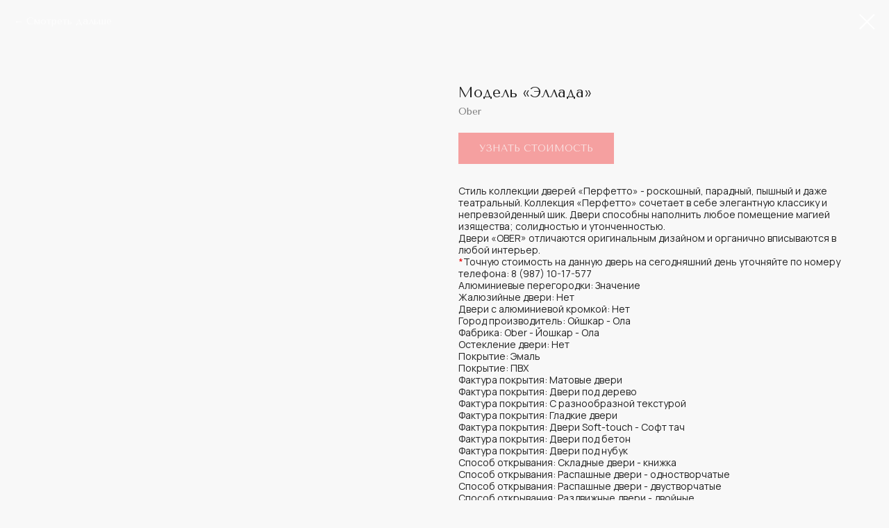

--- FILE ---
content_type: text/html; charset=UTF-8
request_url: https://dveri-okna-neftekamsk.ru/mezhkomnatnye-dveri/yasen-patina/tproduct/710472982-123357407081-model-ellada
body_size: 14575
content:
<!DOCTYPE html> <html lang="ru"> <head> <meta charset="utf-8" /> <meta http-equiv="Content-Type" content="text/html; charset=utf-8" /> <meta name="viewport" content="width=device-width, initial-scale=1.0" /> <!--metatextblock-->
<title>Модель «Эллада» - Ober</title>
<meta name="description" content="">
<meta name="keywords" content="">
<meta property="og:title" content="Модель «Эллада»" />
<meta property="og:description" content="" />
<meta property="og:type" content="website" />
<meta property="og:url" content="https://dveri-okna-neftekamsk.ru/mezhkomnatnye-dveri/yasen-patina/tproduct/710472982-123357407081-model-ellada" />
<meta property="og:image" content="https://static.tildacdn.com/tild6431-3236-4264-a361-316236396632/ellada-dg.jpg" />
<link rel="canonical" href="https://dveri-okna-neftekamsk.ru/mezhkomnatnye-dveri/yasen-patina/tproduct/710472982-123357407081-model-ellada" />
<!--/metatextblock--> <meta name="format-detection" content="telephone=no" /> <meta http-equiv="x-dns-prefetch-control" content="on"> <link rel="dns-prefetch" href="https://ws.tildacdn.com"> <link rel="dns-prefetch" href="https://static.tildacdn.com"> <link rel="shortcut icon" href="https://static.tildacdn.com/tild3231-3263-4762-a566-626634383231/favicon.ico" type="image/x-icon" /> <link rel="apple-touch-icon" href="https://static.tildacdn.com/tild3163-3638-4661-a436-663437613131/Frame_1.png"> <link rel="apple-touch-icon" sizes="76x76" href="https://static.tildacdn.com/tild3163-3638-4661-a436-663437613131/Frame_1.png"> <link rel="apple-touch-icon" sizes="152x152" href="https://static.tildacdn.com/tild3163-3638-4661-a436-663437613131/Frame_1.png"> <link rel="apple-touch-startup-image" href="https://static.tildacdn.com/tild3163-3638-4661-a436-663437613131/Frame_1.png"> <meta name="msapplication-TileColor" content="#000000"> <meta name="msapplication-TileImage" content="https://static.tildacdn.com/tild6137-3162-4761-a261-363036663466/Frame_1.png"> <!-- Assets --> <script src="https://neo.tildacdn.com/js/tilda-fallback-1.0.min.js" async charset="utf-8"></script> <link rel="stylesheet" href="https://static.tildacdn.com/css/tilda-grid-3.0.min.css" type="text/css" media="all" onerror="this.loaderr='y';"/> <link rel="stylesheet" href="https://static.tildacdn.com/ws/project3303561/tilda-blocks-page44259005.min.css?t=1737547454" type="text/css" media="all" onerror="this.loaderr='y';" /> <link rel="preconnect" href="https://fonts.gstatic.com"> <link href="https://fonts.googleapis.com/css2?family=Manrope:wght@300;400;500;600;700&subset=latin,cyrillic" rel="stylesheet"> <link rel="stylesheet" href="https://static.tildacdn.com/css/tilda-animation-2.0.min.css" type="text/css" media="all" onerror="this.loaderr='y';" /> <link rel="stylesheet" href="https://static.tildacdn.com/css/tilda-popup-1.1.min.css" type="text/css" media="print" onload="this.media='all';" onerror="this.loaderr='y';" /> <noscript><link rel="stylesheet" href="https://static.tildacdn.com/css/tilda-popup-1.1.min.css" type="text/css" media="all" /></noscript> <link rel="stylesheet" href="https://static.tildacdn.com/css/tilda-slds-1.4.min.css" type="text/css" media="print" onload="this.media='all';" onerror="this.loaderr='y';" /> <noscript><link rel="stylesheet" href="https://static.tildacdn.com/css/tilda-slds-1.4.min.css" type="text/css" media="all" /></noscript> <link rel="stylesheet" href="https://static.tildacdn.com/css/tilda-catalog-1.1.min.css" type="text/css" media="print" onload="this.media='all';" onerror="this.loaderr='y';" /> <noscript><link rel="stylesheet" href="https://static.tildacdn.com/css/tilda-catalog-1.1.min.css" type="text/css" media="all" /></noscript> <link rel="stylesheet" href="https://static.tildacdn.com/css/tilda-forms-1.0.min.css" type="text/css" media="all" onerror="this.loaderr='y';" /> <link rel="stylesheet" href="https://static.tildacdn.com/css/tilda-menusub-1.0.min.css" type="text/css" media="print" onload="this.media='all';" onerror="this.loaderr='y';" /> <noscript><link rel="stylesheet" href="https://static.tildacdn.com/css/tilda-menusub-1.0.min.css" type="text/css" media="all" /></noscript> <link rel="stylesheet" href="https://static.tildacdn.com/css/tilda-cart-1.0.min.css" type="text/css" media="all" onerror="this.loaderr='y';" /> <link rel="stylesheet" href="https://fonts.googleapis.com/css2?family=Noto+Sans:wght@400;700&family=Tenor+Sans&display=swap" type="text/css" /> <script nomodule src="https://static.tildacdn.com/js/tilda-polyfill-1.0.min.js" charset="utf-8"></script> <script type="text/javascript">function t_onReady(func) {if(document.readyState!='loading') {func();} else {document.addEventListener('DOMContentLoaded',func);}}
function t_onFuncLoad(funcName,okFunc,time) {if(typeof window[funcName]==='function') {okFunc();} else {setTimeout(function() {t_onFuncLoad(funcName,okFunc,time);},(time||100));}}function t_throttle(fn,threshhold,scope) {return function() {fn.apply(scope||this,arguments);};}function t396_initialScale(t){t=document.getElementById("rec"+t);if(t){t=t.querySelector(".t396__artboard");if(t){var e,r=document.documentElement.clientWidth,a=[];if(i=t.getAttribute("data-artboard-screens"))for(var i=i.split(","),l=0;l<i.length;l++)a[l]=parseInt(i[l],10);else a=[320,480,640,960,1200];for(l=0;l<a.length;l++){var n=a[l];n<=r&&(e=n)}var o="edit"===window.allrecords.getAttribute("data-tilda-mode"),d="center"===t396_getFieldValue(t,"valign",e,a),c="grid"===t396_getFieldValue(t,"upscale",e,a),s=t396_getFieldValue(t,"height_vh",e,a),u=t396_getFieldValue(t,"height",e,a),g=!!window.opr&&!!window.opr.addons||!!window.opera||-1!==navigator.userAgent.indexOf(" OPR/");if(!o&&d&&!c&&!s&&u&&!g){for(var _=parseFloat((r/e).toFixed(3)),f=[t,t.querySelector(".t396__carrier"),t.querySelector(".t396__filter")],l=0;l<f.length;l++)f[l].style.height=Math.floor(parseInt(u,10)*_)+"px";t396_scaleInitial__getElementsToScale(t).forEach(function(t){t.style.zoom=_})}}}}function t396_scaleInitial__getElementsToScale(t){return t?Array.prototype.slice.call(t.children).filter(function(t){return t&&(t.classList.contains("t396__elem")||t.classList.contains("t396__group"))}):[]}function t396_getFieldValue(t,e,r,a){var i=a[a.length-1],l=r===i?t.getAttribute("data-artboard-"+e):t.getAttribute("data-artboard-"+e+"-res-"+r);if(!l)for(var n=0;n<a.length;n++){var o=a[n];if(!(o<=r)&&(l=o===i?t.getAttribute("data-artboard-"+e):t.getAttribute("data-artboard-"+e+"-res-"+o)))break}return l}</script> <script src="https://static.tildacdn.com/js/jquery-1.10.2.min.js" charset="utf-8" onerror="this.loaderr='y';"></script> <script src="https://static.tildacdn.com/js/tilda-scripts-3.0.min.js" charset="utf-8" defer onerror="this.loaderr='y';"></script> <script src="https://static.tildacdn.com/ws/project3303561/tilda-blocks-page44259005.min.js?t=1737547454" charset="utf-8" onerror="this.loaderr='y';"></script> <script src="https://static.tildacdn.com/js/tilda-lazyload-1.0.min.js" charset="utf-8" async onerror="this.loaderr='y';"></script> <script src="https://static.tildacdn.com/js/tilda-animation-2.0.min.js" charset="utf-8" async onerror="this.loaderr='y';"></script> <script src="https://static.tildacdn.com/js/tilda-zero-1.1.min.js" charset="utf-8" async onerror="this.loaderr='y';"></script> <script src="https://static.tildacdn.com/js/hammer.min.js" charset="utf-8" async onerror="this.loaderr='y';"></script> <script src="https://static.tildacdn.com/js/tilda-slds-1.4.min.js" charset="utf-8" async onerror="this.loaderr='y';"></script> <script src="https://static.tildacdn.com/js/tilda-products-1.0.min.js" charset="utf-8" async onerror="this.loaderr='y';"></script> <script src="https://static.tildacdn.com/js/tilda-catalog-1.1.min.js" charset="utf-8" async onerror="this.loaderr='y';"></script> <script src="https://static.tildacdn.com/js/tilda-menusub-1.0.min.js" charset="utf-8" async onerror="this.loaderr='y';"></script> <script src="https://static.tildacdn.com/js/tilda-menu-1.0.min.js" charset="utf-8" async onerror="this.loaderr='y';"></script> <script src="https://static.tildacdn.com/js/tilda-popup-1.0.min.js" charset="utf-8" async onerror="this.loaderr='y';"></script> <script src="https://static.tildacdn.com/js/tilda-forms-1.0.min.js" charset="utf-8" async onerror="this.loaderr='y';"></script> <script src="https://static.tildacdn.com/js/tilda-cart-1.0.min.js" charset="utf-8" async onerror="this.loaderr='y';"></script> <script src="https://static.tildacdn.com/js/tilda-widget-positions-1.0.min.js" charset="utf-8" async onerror="this.loaderr='y';"></script> <script src="https://static.tildacdn.com/js/tilda-zero-forms-1.0.min.js" charset="utf-8" async onerror="this.loaderr='y';"></script> <script src="https://static.tildacdn.com/js/tilda-animation-sbs-1.0.min.js" charset="utf-8" async onerror="this.loaderr='y';"></script> <script src="https://static.tildacdn.com/js/tilda-zero-scale-1.0.min.js" charset="utf-8" async onerror="this.loaderr='y';"></script> <script src="https://static.tildacdn.com/js/tilda-skiplink-1.0.min.js" charset="utf-8" async onerror="this.loaderr='y';"></script> <script src="https://static.tildacdn.com/js/tilda-events-1.0.min.js" charset="utf-8" async onerror="this.loaderr='y';"></script> <!-- nominify begin --><script src="//cdn.callibri.ru/callibri.js" type="text/javascript" charset="utf-8" defer></script> <script>
var metricsFn = function () {
	console.log(ActiveScore.timer);
	console.log(ActiveScore.need);
	var c1 = this.getCookie(this.cookieName);
	console.log(c1);
	if (ActiveScore.timer >= ActiveScore.need) {
		console.log("событие отправилось");
		/* Тут перечислять все что нужно будет вызвать по достижению цели */
		ym(88110594,'reachGoal','60_sec');
		/* Тут перечислять все что нужно будет вызвать по достижению цели */
	}
};

var ActiveScore = {
	/* Настройки которые надо менять */
	need: 60, // секунды
	checkTime: 10, // секунды. период проверки
	loop: false, // Повторять набор?
	/* Настройки которые надо менять */

	cookieName: "60sec_ap",
	sendFn: null,
	parts: 0,
	active_parts: 0,
	timer: 0,
	events: [
		"touchmove",
		"blur",
		"focus",
		"focusin",
		"focusout",
		"load",
		"resize",
		"scroll",
		"unload",
		"click",
		"dblclick",
		"mousedown",
		"mouseup",
		"mousemove",
		"mouseover",
		"mouseout",
		"mouseenter",
		"mouseleave",
		"change",
		"select",
		"submit",
		"keydown",
		"keypress",
		"keyup",
		"error",
	],

	setEvents: function () {
		for (var index = 0; index < this.events.length; index++) {
			var eName = this.events[index];
			window.addEventListener(eName, function (e) {
				if (e.isTrusted && ActiveScore.period.events == false) {
					ActiveScore.period.events = true;
				}
			});
		}
	},

	period: {
		start: 0,
		end: 0,
		events: false,
	},

	init: function (fn) {
		this.calcParts();
		this.setEvents();
		if (this.checkCookie()) {
			this.sendFn = fn;
			this.start();
		}
	},

	calcParts: function () {
		this.parts = Math.ceil(this.need / this.checkTime);
	},

	setPeriod: function () {
		this.period.start = this.microtime();
		this.period.end = this.period.start + this.checkTime;
		this.period.events = false;
	},

	microtime: function () {
		var now = new Date().getTime() / 1000;
		var s = parseInt(now);
		return s;
	},

	start: function () {
		this.setPeriod();
		this.runPeriod();
	},

	timeoutId: null,

	checkPeriod: function () {
		if (this.period.events == true) {
			this.active_parts = this.active_parts + 1;
			// console.log('В этой секции были действия');
		} else {
			// console.log('В этой секции НЕБЫЛО действия');
		}
		this.timer = this.active_parts * this.checkTime;
		console.log(
			this.active_parts + " / " + this.parts + " [" + this.timer + "]"
		);

		if (this.checkSecs()) {
		} else {
			this.start();
		}
		this.setCookie(this.cookieName, this.active_parts);
	},

	checkSecs: function () {
		if (this.timer >= this.need) {
			this.send();
			if (this.loop == true) {
				this.timer = 0;
				this.active_parts = 0;
				return false;
			} else {
				// console.log('Завершили проверку активности');
				return true;
			}
		}
		return false;
	},

	timeoutFn: function () {
		ActiveScore.checkPeriod();
	},

	runPeriod: function () {
		this.timeoutId = setTimeout(this.timeoutFn, this.checkTime * 1000);
	},

	send: function () {
		this.setCookie(this.cookieName, this.active_parts * this.active_parts);
		this.sendFn();
	},

	checkCookie: function () {
		var c = this.getCookie(this.cookieName);

		if (c == null) {
			return true;
		} else {
			c = parseInt(c);
			if (c >= this.parts) {
				// console.log('Скрипт даже не запустился...');
				if (this.loop == true) {
					return true;
				}
				return false;
			} else {
				this.active_parts = c;
				return true;
			}
		}
	},

	setCookie: function (name, value, days) {
		var expires = "";
		if (days) {
			var date = new Date();
			date.setTime(date.getTime() + days * 24 * 60 * 60 * 1000);
			expires = "; expires=" + date.toUTCString();
		}
		document.cookie = name + "=" + (value || "") + expires + "; path=/";
	},
	getCookie: function (name) {
		var nameEQ = name + "=";
		var ca = document.cookie.split(";");
		for (var i = 0; i < ca.length; i++) {
			var c = ca[i];
			while (c.charAt(0) == " ") c = c.substring(1, c.length);
			if (c.indexOf(nameEQ) == 0) return c.substring(nameEQ.length, c.length);
		}
		return null;
	},
	eraseCookie: function (name) {
		document.cookie =
			name + "=; Path=/; Expires=Thu, 01 Jan 1970 00:00:01 GMT;";
	},
};

ActiveScore.init(metricsFn);
</script> <!-- nominify end --><script type="text/javascript">window.dataLayer=window.dataLayer||[];</script> <script type="text/javascript">(function() {if((/bot|google|yandex|baidu|bing|msn|duckduckbot|teoma|slurp|crawler|spider|robot|crawling|facebook/i.test(navigator.userAgent))===false&&typeof(sessionStorage)!='undefined'&&sessionStorage.getItem('visited')!=='y'&&document.visibilityState){var style=document.createElement('style');style.type='text/css';style.innerHTML='@media screen and (min-width: 980px) {.t-records {opacity: 0;}.t-records_animated {-webkit-transition: opacity ease-in-out .2s;-moz-transition: opacity ease-in-out .2s;-o-transition: opacity ease-in-out .2s;transition: opacity ease-in-out .2s;}.t-records.t-records_visible {opacity: 1;}}';document.getElementsByTagName('head')[0].appendChild(style);function t_setvisRecs(){var alr=document.querySelectorAll('.t-records');Array.prototype.forEach.call(alr,function(el) {el.classList.add("t-records_animated");});setTimeout(function() {Array.prototype.forEach.call(alr,function(el) {el.classList.add("t-records_visible");});sessionStorage.setItem("visited","y");},400);}
document.addEventListener('DOMContentLoaded',t_setvisRecs);}})();</script></head> <body class="t-body" style="margin:0;"> <!--allrecords--> <div id="allrecords" class="t-records" data-product-page="y" data-hook="blocks-collection-content-node" data-tilda-project-id="3303561" data-tilda-page-id="44259005" data-tilda-page-alias="mezhkomnatnye-dveri/yasen-patina" data-tilda-formskey="a82e95adf8590c7c324ee637a14644b9" data-tilda-lazy="yes" data-tilda-project-lang="RU" data-tilda-root-zone="com" data-tilda-project-headcode="yes" data-tilda-ts="y">
<!-- PRODUCT START -->

                
                        
                    
        
        

<div id="rec710472982" class="r t-rec" style="background-color:#f8f8f8;" data-bg-color="#f8f8f8">
    <div class="t-store t-store__prod-snippet__container">

        
                <div class="t-store__prod-popup__close-txt-wr" style="position:absolute;">
            <a href="https://dveri-okna-neftekamsk.ru/mezhkomnatnye-dveri/yasen-patina" class="js-store-close-text t-store__prod-popup__close-txt t-descr t-descr_xxs" style="color:#ffffff;">
                Смотреть дальше
            </a>
        </div>
        
        <a href="https://dveri-okna-neftekamsk.ru/mezhkomnatnye-dveri/yasen-patina" class="t-popup__close" style="position:absolute; background-color:#f8f8f8">
            <div class="t-popup__close-wrapper">
                <svg class="t-popup__close-icon t-popup__close-icon_arrow" width="26px" height="26px" viewBox="0 0 26 26" version="1.1" xmlns="http://www.w3.org/2000/svg" xmlns:xlink="http://www.w3.org/1999/xlink"><path d="M10.4142136,5 L11.8284271,6.41421356 L5.829,12.414 L23.4142136,12.4142136 L23.4142136,14.4142136 L5.829,14.414 L11.8284271,20.4142136 L10.4142136,21.8284271 L2,13.4142136 L10.4142136,5 Z" fill="#ffffff"></path></svg>
                <svg class="t-popup__close-icon t-popup__close-icon_cross" width="23px" height="23px" viewBox="0 0 23 23" version="1.1" xmlns="http://www.w3.org/2000/svg" xmlns:xlink="http://www.w3.org/1999/xlink"><g stroke="none" stroke-width="1" fill="#ffffff" fill-rule="evenodd"><rect transform="translate(11.313708, 11.313708) rotate(-45.000000) translate(-11.313708, -11.313708) " x="10.3137085" y="-3.6862915" width="2" height="30"></rect><rect transform="translate(11.313708, 11.313708) rotate(-315.000000) translate(-11.313708, -11.313708) " x="10.3137085" y="-3.6862915" width="2" height="30"></rect></g></svg>
            </div>
        </a>
        
        <div class="js-store-product js-product t-store__product-snippet" data-product-lid="123357407081" data-product-uid="123357407081" itemscope itemtype="http://schema.org/Product">
            <meta itemprop="productID" content="123357407081" />

            <div class="t-container">
                <div>
                    <meta itemprop="image" content="https://static.tildacdn.com/tild6431-3236-4264-a361-316236396632/ellada-dg.jpg" />
                    <div class="t-store__prod-popup__slider js-store-prod-slider t-store__prod-popup__col-left t-col t-col_6" data-hover-zoom="yes">
                        <div class="js-product-img" style="width:100%;padding-bottom:75%;background-size:cover;opacity:0;">
                        </div>
                    </div>
                    <div class="t-store__prod-popup__info t-align_left t-store__prod-popup__col-right t-col t-col_6">

                        <div class="t-store__prod-popup__title-wrapper">
                            <h1 class="js-store-prod-name js-product-name t-store__prod-popup__name t-name t-name_xl" itemprop="name" style="color:#222222;font-size:21px;line-height:1.25;font-weight:400;font-family:Tenor Sans;">Модель «Эллада»</h1>
                            <div class="t-store__prod-popup__brand t-descr t-descr_xxs" itemprop="brand" itemscope itemtype="https://schema.org/Brand">
                                <span itemprop="name" class="js-product-brand">Ober</span>                            </div>
                            <div class="t-store__prod-popup__sku t-descr t-descr_xxs">
                                <span class="js-store-prod-sku js-product-sku" translate="no" >
                                    
                                </span>
                            </div>
                        </div>

                                                                        <div itemprop="offers" itemscope itemtype="http://schema.org/Offer" style="display:none;">
                            <meta itemprop="serialNumber" content="123357407081" />
                                                        <meta itemprop="price" content="0" />
                            <meta itemprop="priceCurrency" content="RUB" />
                                                        <link itemprop="availability" href="http://schema.org/InStock">
                                                    </div>
                        
                                                
                        <div class="js-store-price-wrapper t-store__prod-popup__price-wrapper">
                            <div class="js-store-prod-price t-store__prod-popup__price t-store__prod-popup__price-item t-name t-name_md" style="color:#f34949;font-weight:400;display:none;">
                                                                <div class="js-product-price js-store-prod-price-val t-store__prod-popup__price-value" data-product-price-def="" data-product-price-def-str=""></div><div class="t-store__prod-popup__price-currency" translate="no">₽</div>
                                                            </div>
                            <div class="js-store-prod-price-old t-store__prod-popup__price_old t-store__prod-popup__price-item t-name t-name_md" style="color:#ffd9d9;font-weight:400;display:none;">
                                                                <div class="js-store-prod-price-old-val t-store__prod-popup__price-value"></div><div class="t-store__prod-popup__price-currency" translate="no">₽</div>
                                                            </div>
                        </div>

                        <div class="js-product-controls-wrapper">
                        </div>

                        <div class="t-store__prod-popup__links-wrapper">
                                                    </div>

                                                <div class="t-store__prod-popup__btn-wrapper"   tt="Узнать стоимость">
                                                        <a href="#order" class="t-store__prod-popup__btn t-store__prod-popup__btn_disabled t-btn t-btn_sm" style="color:#ffffff;background-color:#f34949;font-family:Tenor Sans;font-weight:400;text-transform:uppercase;">
                                <table style="width:100%; height:100%;">
                                    <tbody>
                                        <tr>
                                            <td class="js-store-prod-popup-buy-btn-txt">Узнать стоимость</td>
                                        </tr>
                                    </tbody>
                                </table>
                            </a>
                                                    </div>
                        
                        <div class="js-store-prod-text t-store__prod-popup__text t-descr t-descr_xxs" style="color:#222222;line-height:1.25;font-weight:400;font-family:Manrope;">
                                                    <div class="js-store-prod-all-text" itemprop="description">
                                Стиль коллекции дверей «Перфетто» - роскошный, парадный, пышный и даже театральный. Коллекция «Перфетто» сочетает в себе элегантную классику и непревзойденный шик. Двери способны наполнить любое помещение магией изящества; солидностью и утонченностью.<br />Двери «OBER» отличаются оригинальным дизайном и органично вписываются в любой интерьер.<br /><span style="color: rgb(230, 0, 0);">*</span>Точную стоимость на данную дверь на сегодняшний день уточняйте по номеру телефона: 8 (987) 10-17-577                            </div>
                                                                            <div class="js-store-prod-all-charcs">
                                                                                                                        <p class="js-store-prod-charcs">Алюминиевые перегородки: Значение</p>
                                                                                                                            <p class="js-store-prod-charcs">Жалюзийные двери: Нет</p>
                                                                                                                            <p class="js-store-prod-charcs">Двери с алюминиевой кромкой: Нет</p>
                                                                                                                            <p class="js-store-prod-charcs">Город производитель: Ойшкар - Ола</p>
                                                                                                                            <p class="js-store-prod-charcs">Фабрика: Ober - Йошкар - Ола</p>
                                                                                                                            <p class="js-store-prod-charcs">Остекление двери: Нет</p>
                                                                                                                            <p class="js-store-prod-charcs">Покрытие: Эмаль</p>
                                                                                                                            <p class="js-store-prod-charcs">Покрытие: ПВХ</p>
                                                                                                                            <p class="js-store-prod-charcs">Фактура покрытия: Матовые двери</p>
                                                                                                                            <p class="js-store-prod-charcs">Фактура покрытия: Двери под дерево</p>
                                                                                                                            <p class="js-store-prod-charcs">Фактура покрытия: С разнообразной текстурой</p>
                                                                                                                            <p class="js-store-prod-charcs">Фактура покрытия: Гладкие двери</p>
                                                                                                                            <p class="js-store-prod-charcs">Фактура покрытия: Двери Soft-touch - Софт тач</p>
                                                                                                                            <p class="js-store-prod-charcs">Фактура покрытия: Двери под бетон</p>
                                                                                                                            <p class="js-store-prod-charcs">Фактура покрытия: Двери под нубук</p>
                                                                                                                            <p class="js-store-prod-charcs">Способ открывания: Складные двери - книжка</p>
                                                                                                                            <p class="js-store-prod-charcs">Способ открывания: Распашные двери - одностворчатые</p>
                                                                                                                            <p class="js-store-prod-charcs">Способ открывания: Распашные двери - двустворчатые</p>
                                                                                                                            <p class="js-store-prod-charcs">Способ открывания: Раздвижные двери - двойные</p>
                                                                                                                            <p class="js-store-prod-charcs">Способ открывания: Раздвижные двери - купе</p>
                                                                                                                            <p class="js-store-prod-charcs">Способ открывания: Встроенные двери</p>
                                                                                                                            <p class="js-store-prod-charcs">Сегмент рынка: Средний сегмент</p>
                                                                                                                            <p class="js-store-prod-charcs">Сегмент рынка: Премиум сегмент</p>
                                                                                                                            <p class="js-store-prod-charcs">Цвет: Более 100 цветов по каталогу</p>
                                                                                                                            <p class="js-store-prod-charcs">Внутренне заполнение: Массив, мдф</p>
                                                                                                                            <p class="js-store-prod-charcs">Конструкция двери: Щитовые двери</p>
                                                                                                                            <p class="js-store-prod-charcs">Скрытые двери (Невидимка, инвизибл): Нет</p>
                                                                                                                                                                            </div>
                                                </div>

                    </div>
                </div>

                            </div>
        </div>
                <div class="js-store-error-msg t-store__error-msg-cont"></div>
        <div itemscope itemtype="http://schema.org/ImageGallery" style="display:none;">
                                                                            </div>

    </div>

                        
                        
    
    <style>
        /* body bg color */
        
        .t-body {
            background-color:#f8f8f8;
        }
        

        /* body bg color end */
        /* Slider stiles */
        .t-slds__bullet_active .t-slds__bullet_body {
            background-color: #f34949 !important;
        }

        .t-slds__bullet:hover .t-slds__bullet_body {
            background-color: #f34949 !important;
        }
        /* Slider stiles end */
    </style>
    

            
        
    <style>
        

        

        
    </style>
    
    
        
    <style>
        
    </style>
    
    
        
    <style>
        
    </style>
    
    
        
        <style>
    
                                    
        </style>
    
    
    <div class="js-store-tpl-slider-arrows" style="display: none;">
                


<div class="t-slds__arrow_wrapper t-slds__arrow_wrapper-left" data-slide-direction="left">
  <div class="t-slds__arrow t-slds__arrow-left t-slds__arrow-withbg" style="width: 40px; height: 40px;border: 3px solid #ffffff;background-color: rgba(243,73,73,1);">
    <div class="t-slds__arrow_body t-slds__arrow_body-left" style="width: 11px;">
      <svg style="display: block" viewBox="0 0 11.9 19" xmlns="http://www.w3.org/2000/svg" xmlns:xlink="http://www.w3.org/1999/xlink">
                <desc>Left</desc>
        <polyline
        fill="none"
        stroke="#ffffff"
        stroke-linejoin="butt"
        stroke-linecap="butt"
        stroke-width="3"
        points="1.5,1.5 9.5,9.5 1.5,17.5"
        />
      </svg>
    </div>
  </div>
</div>
<div class="t-slds__arrow_wrapper t-slds__arrow_wrapper-right" data-slide-direction="right">
  <div class="t-slds__arrow t-slds__arrow-right t-slds__arrow-withbg" style="width: 40px; height: 40px;border: 3px solid #ffffff;background-color: rgba(243,73,73,1);">
    <div class="t-slds__arrow_body t-slds__arrow_body-right" style="width: 11px;">
      <svg style="display: block" viewBox="0 0 11.9 19" xmlns="http://www.w3.org/2000/svg" xmlns:xlink="http://www.w3.org/1999/xlink">
        <desc>Right</desc>
        <polyline
        fill="none"
        stroke="#ffffff"
        stroke-linejoin="butt"
        stroke-linecap="butt"
        stroke-width="3"
        points="1.5,1.5 9.5,9.5 1.5,17.5"
        />
      </svg>
    </div>
  </div>
</div>    </div>

    
    <script>
        t_onReady(function() {
            var tildacopyEl = document.getElementById('tildacopy');
            if (tildacopyEl) tildacopyEl.style.display = 'none';

            var recid = '710472982';
            var options = {};
            var product = {"uid":123357407081,"rootpartid":3859120,"title":"Модель «Эллада»","brand":"Ober","text":"Стиль коллекции дверей «Перфетто» - роскошный, парадный, пышный и даже театральный. Коллекция «Перфетто» сочетает в себе элегантную классику и непревзойденный шик. Двери способны наполнить любое помещение магией изящества; солидностью и утонченностью.<br \/>Двери «OBER» отличаются оригинальным дизайном и органично вписываются в любой интерьер.<br \/><span style=\"color: rgb(230, 0, 0);\">*<\/span>Точную стоимость на данную дверь на сегодняшний день уточняйте по номеру телефона: 8 (987) 10-17-577","gallery":[{"img":"https:\/\/static.tildacdn.com\/tild6431-3236-4264-a361-316236396632\/ellada-dg.jpg"},{"img":"https:\/\/static.tildacdn.com\/tild3533-6338-4662-a663-656533393937\/ellada-do.jpg"}],"sort":1020341,"portion":0,"newsort":0,"json_chars":"[{\"title\": \"Алюминиевые перегородки\", \"value\": \"Значение\"}, {\"title\": \"Жалюзийные двери\", \"value\": \"Нет\"}, {\"title\": \"Двери с алюминиевой кромкой\", \"value\": \"Нет\"}, {\"title\": \"Город производитель\", \"value\": \"Ойшкар - Ола\"}, {\"title\": \"Фабрика\", \"value\": \"Ober - Йошкар - Ола\"}, {\"title\": \"Остекление двери\", \"value\": \"Нет\"}, {\"title\": \"Покрытие\", \"value\": \"Эмаль\"}, {\"title\": \"Покрытие\", \"value\": \"ПВХ\"}, {\"title\": \"Фактура покрытия\", \"value\": \"Матовые двери\"}, {\"title\": \"Фактура покрытия\", \"value\": \"Двери под дерево\"}, {\"title\": \"Фактура покрытия\", \"value\": \"С разнообразной текстурой\"}, {\"title\": \"Фактура покрытия\", \"value\": \"Гладкие двери\"}, {\"title\": \"Фактура покрытия\", \"value\": \"Двери Soft-touch - Софт тач\"}, {\"title\": \"Фактура покрытия\", \"value\": \"Двери под бетон\"}, {\"title\": \"Фактура покрытия\", \"value\": \"Двери под нубук\"}, {\"title\": \"Способ открывания\", \"value\": \"Складные двери - книжка\"}, {\"title\": \"Способ открывания\", \"value\": \"Распашные двери - одностворчатые\"}, {\"title\": \"Способ открывания\", \"value\": \"Распашные двери - двустворчатые\"}, {\"title\": \"Способ открывания\", \"value\": \"Раздвижные двери - двойные\"}, {\"title\": \"Способ открывания\", \"value\": \"Раздвижные двери - купе\"}, {\"title\": \"Способ открывания\", \"value\": \"Встроенные двери\"}, {\"title\": \"Сегмент рынка\", \"value\": \"Средний сегмент\"}, {\"title\": \"Сегмент рынка\", \"value\": \"Премиум сегмент\"}, {\"title\": \"Цвет\", \"value\": \"Более 100 цветов по каталогу\"}, {\"title\": \"Внутренне заполнение\", \"value\": \"Массив, мдф\"}, {\"title\": \"Конструкция двери\", \"value\": \"Щитовые двери\"}, {\"title\": \"Скрытые двери (Невидимка, инвизибл)\", \"value\": \"Нет\"}]","externalid":"22OmZUdFV6phrPclSlaG","pack_label":"lwh","pack_x":0,"pack_y":0,"pack_z":0,"pack_m":0,"serverid":"master","servertime":"1737542798.1862","price":"","parentuid":"","editions":[{"uid":123357407081,"price":"","priceold":"","sku":"","quantity":"","img":"https:\/\/static.tildacdn.com\/tild6431-3236-4264-a361-316236396632\/ellada-dg.jpg"}],"characteristics":[{"title":"Алюминиевые перегородки","value":"Значение"},{"title":"Жалюзийные двери","value":"Нет"},{"title":"Двери с алюминиевой кромкой","value":"Нет"},{"title":"Город производитель","value":"Ойшкар - Ола"},{"title":"Фабрика","value":"Ober - Йошкар - Ола"},{"title":"Остекление двери","value":"Нет"},{"title":"Покрытие","value":"Эмаль"},{"title":"Покрытие","value":"ПВХ"},{"title":"Фактура покрытия","value":"Матовые двери"},{"title":"Фактура покрытия","value":"Двери под дерево"},{"title":"Фактура покрытия","value":"С разнообразной текстурой"},{"title":"Фактура покрытия","value":"Гладкие двери"},{"title":"Фактура покрытия","value":"Двери Soft-touch - Софт тач"},{"title":"Фактура покрытия","value":"Двери под бетон"},{"title":"Фактура покрытия","value":"Двери под нубук"},{"title":"Способ открывания","value":"Складные двери - книжка"},{"title":"Способ открывания","value":"Распашные двери - одностворчатые"},{"title":"Способ открывания","value":"Распашные двери - двустворчатые"},{"title":"Способ открывания","value":"Раздвижные двери - двойные"},{"title":"Способ открывания","value":"Раздвижные двери - купе"},{"title":"Способ открывания","value":"Встроенные двери"},{"title":"Сегмент рынка","value":"Средний сегмент"},{"title":"Сегмент рынка","value":"Премиум сегмент"},{"title":"Цвет","value":"Более 100 цветов по каталогу"},{"title":"Внутренне заполнение","value":"Массив, мдф"},{"title":"Конструкция двери","value":"Щитовые двери"},{"title":"Скрытые двери (Невидимка, инвизибл)","value":"Нет"}],"properties":[],"partuids":[644635204231,635005699661,398465244311,403287066151,222754557061,451944022941,577359131601,818527507761,353987441581,141988667301,702571217891,131136833961,212723503461,395581390211,681644717631,834605894031,103448749591,303293469841,828759985011,481574983671,270960666981,101012841071,617847589441,659692496121,191653689461,572599726401,273507719381,253130688161,110213654841,781509444251,649575813051,109108017101,454000838231,590091419901,199013922821,177450539301,700694206161,645661077031,720148297251,533015453971,435462695551,732895953921,409942692841,233552047241,395664365661,778280781321,115136549491,288872781231,617238092461,811347248741],"url":"https:\/\/dveri-okna-neftekamsk.ru\/mezhkomnatnye-dveri\/yasen-patina\/tproduct\/710472982-123357407081-model-ellada"};

            // draw slider or show image for SEO
            if (window.isSearchBot) {
                var imgEl = document.querySelector('.js-product-img');
                if (imgEl) imgEl.style.opacity = '1';
            } else {
                
                var prodcard_optsObj = {
    hasWrap: false,
    txtPad: '',
    bgColor: '#ffffff',
    borderRadius: '',
    shadowSize: '0px',
    shadowOpacity: '',
    shadowSizeHover: '',
    shadowOpacityHover: '',
    shadowShiftyHover: '',
    btnTitle1: 'Подробнее',
    btnLink1: 'popup',
    btnTitle2: '',
    btnLink2: 'popup',
    showOpts: false};

var price_optsObj = {
    color: '#f34949',
    colorOld: '#ffd9d9',
    fontSize: '21px',
    fontWeight: '400'
};

var popup_optsObj = {
    columns: '6',
    columns2: '6',
    isVertical: '',
    align: 'left',
    btnTitle: 'Узнать стоимость',
    closeText: 'Смотреть дальше',
    iconColor: '#ffffff',
    containerBgColor: '#f8f8f8',
    overlayBgColorRgba: 'rgba(0,0,0,0.60)',
    popupStat: '',
    popupContainer: '',
    fixedButton: false,
    mobileGalleryStyle: ''
};

var slider_optsObj = {
    anim_speed: 'slow',
    arrowColor: '#ffffff',
    videoPlayerIconColor: '',
    cycle: 'on',
    controls: 'arrowsthumbs',
    bgcolor: '#f8f8f8'
};

var slider_dotsOptsObj = {
    size: '4px',
    bgcolor: '#d7d7d7',
    bordersize: '',
    bgcoloractive: '#f34949'
};

var slider_slidesOptsObj = {
    zoomable: false,
    bgsize: 'contain',
    ratio: '1'
};

var typography_optsObj = {
    descrColor: '#222222',
    titleColor: '#222222'
};

var default_sortObj = {
    in_stock: false};

var btn1_style = 'text-transform:uppercase;font-weight:400;font-family:Tenor Sans;color:#ffffff;background-color:#f34949;';
var btn2_style = 'text-transform:uppercase;font-weight:400;font-family:Tenor Sans;color:#222222;border:1px solid #222222;';

var options_catalog = {
    btn1_style: btn1_style,
    btn2_style: btn2_style,
    storepart: '644635204231',
    prodCard: prodcard_optsObj,
    popup_opts: popup_optsObj,
    defaultSort: default_sortObj,
    slider_opts: slider_optsObj,
    slider_dotsOpts: slider_dotsOptsObj,
    slider_slidesOpts: slider_slidesOptsObj,
    typo: typography_optsObj,
    price: price_optsObj,
    blocksInRow: '3',
    imageHover: false,
    imageHeight: '',
    imageRatioClass: 't-store__card__imgwrapper_2-3',
    align: 'left',
    vindent: '60px',
    isHorizOnMob:false,
    itemsAnim: '',
    hasOriginalAspectRatio: true,
    markColor: '#ffffff',
    markBgColor: '#f34949',
    currencySide: 'r',
    currencyTxt: '₽',
    currencySeparator: ',',
    currencyDecimal: '',
    btnSize: '',
    verticalAlignButtons: false,
    hideFilters: false,
    titleRelevants: '',
    showRelevants: '',
    relevants_slider: false,
    relevants_quantity: '',
    isFlexCols: true,
    isPublishedPage: true,
    previewmode: true,
    colClass: 't-col t-col_3',
    ratio: '1_1',
    sliderthumbsside: 'l',
    showStoreBtnQuantity: '',
    tabs: 'accordion',
    galleryStyle: '',
    title_typo: '',
    descr_typo: '',
    price_typo: '',
    price_old_typo: '',
    menu_typo: '',
    options_typo: '',
    sku_typo: '',
    characteristics_typo: '',
    button_styles: '',
    button2_styles: '',
    buttonicon: '',
    buttoniconhover: '',
};                
                // emulate, get options_catalog from file store_catalog_fields
                options = options_catalog;
                options.typo.title = "color:#222222;font-size:21px;line-height:1.25;font-weight:400;font-family:Tenor Sans;" || '';
                options.typo.descr = "color:#222222;line-height:1.25;font-weight:400;font-family:Manrope;" || '';

                try {
                    if (options.showRelevants) {
                        var itemsCount = '4';
                        var relevantsMethod;
                        switch (options.showRelevants) {
                            case 'cc':
                                relevantsMethod = 'current_category';
                                break;
                            case 'all':
                                relevantsMethod = 'all_categories';
                                break;
                            default:
                                relevantsMethod = 'category_' + options.showRelevants;
                                break;
                        }

                        t_onFuncLoad('t_store_loadProducts', function() {
                            t_store_loadProducts(
                                'relevants',
                                recid,
                                options,
                                false,
                                {
                                    currentProductUid: '123357407081',
                                    relevantsQuantity: itemsCount,
                                    relevantsMethod: relevantsMethod,
                                    relevantsSort: 'random'
                                }
                            );
                        });
                    }
                } catch (e) {
                    console.log('Error in relevants: ' + e);
                }
            }

            
                            options.popup_opts.btnTitle = 'Узнать стоимость';
                        

            window.tStoreOptionsList = [];

            t_onFuncLoad('t_store_productInit', function() {
                t_store_productInit(recid, options, product);
            });

            // if user coming from catalog redirect back to main page
            if (window.history.state && (window.history.state.productData || window.history.state.storepartuid)) {
                window.onpopstate = function() {
                    window.history.replaceState(null, null, window.location.origin);
                    window.location.replace(window.location.origin);
                };
            }
        });
    </script>
    

</div>


<!-- PRODUCT END -->

<div id="rec637909887" class="r t-rec" style="" data-animationappear="off" data-record-type="706"> <!-- @classes: t-text t-text_xs t-name t-name_xs t-name_md t-btn t-btn_sm --> <script>t_onReady(function() {setTimeout(function() {t_onFuncLoad('tcart__init',function() {tcart__init('637909887');});},50);var userAgent=navigator.userAgent.toLowerCase();var body=document.body;if(!body) return;if(userAgent.indexOf('instagram')!==-1&&userAgent.indexOf('iphone')!==-1) {body.style.position='relative';}
var rec=document.querySelector('#rec637909887');if(!rec) return;var cartWindow=rec.querySelector('.t706__cartwin,.t706__cartpage');var allRecords=document.querySelector('.t-records');var currentMode=allRecords.getAttribute('data-tilda-mode');if(cartWindow&&currentMode!=='edit'&&currentMode!=='preview') {cartWindow.addEventListener('scroll',t_throttle(function() {if(window.lazy==='y'||document.querySelector('#allrecords').getAttribute('data-tilda-lazy')==='yes') {t_onFuncLoad('t_lazyload_update',function() {t_lazyload_update();});}},500));}});</script> <div class="t706" data-cart-countdown="yes" data-opencart-onorder="yes" data-project-currency="₽" data-project-currency-side="r" data-project-currency-sep="," data-project-currency-code="RUB" data-cart-maxstoredays="7" data-cart-oneproduct="y" data-cart-sendevent-onadd="y"> <div class="t706__carticon t706__carticon_sm" style=""> <div class="t706__carticon-text t-name t-name_xs"></div> <div class="t706__carticon-wrapper"> <div class="t706__carticon-imgwrap" style="background-color:#f34949;"> <svg role="img" style="stroke:#ffffff;" class="t706__carticon-img" xmlns="http://www.w3.org/2000/svg" viewBox="0 0 64 64"> <path fill="none" stroke-width="2" stroke-miterlimit="10" d="M44 18h10v45H10V18h10z"/> <path fill="none" stroke-width="2" stroke-miterlimit="10" d="M22 24V11c0-5.523 4.477-10 10-10s10 4.477 10 10v13"/> </svg> </div> <div class="t706__carticon-counter js-carticon-counter"></div> </div> </div> <div class="t706__cartwin" style="display: none;"> <div class="t706__close t706__cartwin-close"> <button type="button" class="t706__close-button t706__cartwin-close-wrapper" aria-label="Закрыть корзину"> <svg role="presentation" class="t706__close-icon t706__cartwin-close-icon" width="23px" height="23px" viewBox="0 0 23 23" version="1.1" xmlns="http://www.w3.org/2000/svg" xmlns:xlink="http://www.w3.org/1999/xlink"> <g stroke="none" stroke-width="1" fill="#fff" fill-rule="evenodd"> <rect transform="translate(11.313708, 11.313708) rotate(-45.000000) translate(-11.313708, -11.313708) " x="10.3137085" y="-3.6862915" width="2" height="30"></rect> <rect transform="translate(11.313708, 11.313708) rotate(-315.000000) translate(-11.313708, -11.313708) " x="10.3137085" y="-3.6862915" width="2" height="30"></rect> </g> </svg> </button> </div> <div class="t706__cartwin-content"> <div class="t706__cartwin-top"> <div class="t706__cartwin-heading t-name t-name_xl">Вам понравилось</div> </div> <div class="t706__cartwin-products"></div> <div class="t706__cartwin-bottom"> <div class="t706__cartwin-prodamount-wrap t-descr t-descr_sm"> <span class="t706__cartwin-prodamount-label"></span> <span class="t706__cartwin-prodamount"></span> </div> </div> <div class="t706__orderform "> <form
id="form637909887" name='form637909887' role="form" action='' method='POST' data-formactiontype="2" data-inputbox=".t-input-group" 
class="t-form js-form-proccess t-form_inputs-total_2 " data-formsended-callback="t706_onSuccessCallback"> <input type="hidden" name="formservices[]" value="d10f2cbfadad5743599f580c26c44105" class="js-formaction-services"> <input type="hidden" name="tildaspec-formname" tabindex="-1" value="Cart"> <div class="js-successbox t-form__successbox t-text t-text_md"
aria-live="polite"
style="display:none;color:#ffffff;background-color:#34ce53;"></div> <div class="t-form__inputsbox t-form__inputsbox_inrow"> <div
class=" t-input-group t-input-group_nm " data-input-lid="6955244879700" data-field-type="nm"> <div class="t-input-block "> <input
type="text"
autocomplete="name"
name="Имя"
id="input_6955244879700"
class="t-input js-tilda-rule"
value=""
placeholder="Имя" data-tilda-req="1" aria-required="true" data-tilda-rule="name"
aria-describedby="error_6955244879700"
style="color:#222222;background-color:#f3f3f3;"> </div> <div class="t-input-error" aria-live="polite" id="error_6955244879700"></div> </div> <div
class=" t-input-group t-input-group_ph " data-input-lid="6955244879701" data-field-type="ph"> <div class="t-input-block "> <input
type="tel"
autocomplete="tel"
name="Phone"
id="input_6955244879701" data-phonemask-init="no" data-phonemask-id="637909887" data-phonemask-lid="6955244879701" data-phonemask-maskcountry="RU" class="t-input js-phonemask-input js-tilda-rule"
value=""
placeholder="+1(999)999-9999" data-tilda-req="1" aria-required="true" aria-describedby="error_6955244879701"
style="color:#222222;background-color:#f3f3f3;"> <script type="text/javascript">if(!document.getElementById('t-phonemask-script')) {(function(d,w,o) {var n=d.getElementsByTagName(o)[0],s=d.createElement(o),f=function(){n.parentNode.insertBefore(s,n);};s.type="text/javascript";s.async=true;s.id='t-phonemask-script';s.src="https://static.tildacdn.com/js/tilda-phone-mask-1.1.min.js";if(w.opera=="[object Opera]") {d.addEventListener("DOMContentLoaded",f,false);} else {f();}})(document,window,'script');} else {t_onReady(function() {t_onFuncLoad('t_form_phonemask_load',function() {var phoneMasks=document.querySelectorAll('#rec637909887 [data-phonemask-lid="6955244879701"]');t_form_phonemask_load(phoneMasks);});});}</script> </div> <div class="t-input-error" aria-live="polite" id="error_6955244879701"></div> </div> <div class="t-form__errorbox-middle"> <!--noindex--> <div
class="js-errorbox-all t-form__errorbox-wrapper"
style="display:none;" data-nosnippet
tabindex="-1"
aria-label="Ошибки при заполнении формы"> <ul
role="list"
class="t-form__errorbox-text t-text t-text_md"> <li class="t-form__errorbox-item js-rule-error js-rule-error-all"></li> <li class="t-form__errorbox-item js-rule-error js-rule-error-req"></li> <li class="t-form__errorbox-item js-rule-error js-rule-error-email"></li> <li class="t-form__errorbox-item js-rule-error js-rule-error-name"></li> <li class="t-form__errorbox-item js-rule-error js-rule-error-phone"></li> <li class="t-form__errorbox-item js-rule-error js-rule-error-minlength"></li> <li class="t-form__errorbox-item js-rule-error js-rule-error-string"></li> </ul> </div> <!--/noindex--> </div> <div class="t-form__submit"> <button
type="submit"
class="t-submit"
style="color:#ffffff;background-color:#f34949;border-radius:0px; -moz-border-radius:0px; -webkit-border-radius:0px;font-family:Tenor Sans;font-weight:400;text-transform:uppercase;" data-field="buttontitle" data-buttonfieldset="button">
Узнать точную стоимость </button> </div> </div> <div class="t-form__errorbox-bottom"> <!--noindex--> <div
class="js-errorbox-all t-form__errorbox-wrapper"
style="display:none;" data-nosnippet
tabindex="-1"
aria-label="Ошибки при заполнении формы"> <ul
role="list"
class="t-form__errorbox-text t-text t-text_md"> <li class="t-form__errorbox-item js-rule-error js-rule-error-all"></li> <li class="t-form__errorbox-item js-rule-error js-rule-error-req"></li> <li class="t-form__errorbox-item js-rule-error js-rule-error-email"></li> <li class="t-form__errorbox-item js-rule-error js-rule-error-name"></li> <li class="t-form__errorbox-item js-rule-error js-rule-error-phone"></li> <li class="t-form__errorbox-item js-rule-error js-rule-error-minlength"></li> <li class="t-form__errorbox-item js-rule-error js-rule-error-string"></li> </ul> </div> <!--/noindex--> </div> </form> <style>#rec637909887 input::-webkit-input-placeholder {color:#222222;opacity:0.5;}#rec637909887 input::-moz-placeholder{color:#222222;opacity:0.5;}#rec637909887 input:-moz-placeholder {color:#222222;opacity:0.5;}#rec637909887 input:-ms-input-placeholder{color:#222222;opacity:0.5;}#rec637909887 textarea::-webkit-input-placeholder {color:#222222;opacity:0.5;}#rec637909887 textarea::-moz-placeholder{color:#222222;opacity:0.5;}#rec637909887 textarea:-moz-placeholder {color:#222222;opacity:0.5;}#rec637909887 textarea:-ms-input-placeholder{color:#222222;opacity:0.5;}</style> </div> </div> </div> <div class="t706__cartdata"> </div> </div> <style>.t706 .t-radio__indicator{border-color:#f34949 !important;}</style> <style>@media (hover:hover),(min-width:0\0) {#rec637909887 .t-submit:hover {background-color:#e72525 !important;}#rec637909887 .t-submit:focus-visible {background-color:#e72525 !important;}}</style> </div>

</div>
<!--/allrecords--> <!-- Stat --> <!-- Yandex.Metrika counter 88110594 --> <script type="text/javascript" data-tilda-cookie-type="analytics">setTimeout(function(){(function(m,e,t,r,i,k,a){m[i]=m[i]||function(){(m[i].a=m[i].a||[]).push(arguments)};m[i].l=1*new Date();k=e.createElement(t),a=e.getElementsByTagName(t)[0],k.async=1,k.src=r,a.parentNode.insertBefore(k,a)})(window,document,"script","https://mc.yandex.ru/metrika/tag.js","ym");window.mainMetrikaId='88110594';ym(window.mainMetrikaId,"init",{clickmap:true,trackLinks:true,accurateTrackBounce:true,webvisor:true,ecommerce:"dataLayer"});},2000);</script> <noscript><div><img src="https://mc.yandex.ru/watch/88110594" style="position:absolute; left:-9999px;" alt="" /></div></noscript> <!-- /Yandex.Metrika counter --> <script type="text/javascript">if(!window.mainTracker) {window.mainTracker='tilda';}
setTimeout(function(){(function(d,w,k,o,g) {var n=d.getElementsByTagName(o)[0],s=d.createElement(o),f=function(){n.parentNode.insertBefore(s,n);};s.type="text/javascript";s.async=true;s.key=k;s.id="tildastatscript";s.src=g;if(w.opera=="[object Opera]") {d.addEventListener("DOMContentLoaded",f,false);} else {f();}})(document,window,'8e305373a62be801f5248aa12e4e39ca','script','https://static.tildacdn.com/js/tilda-stat-1.0.min.js');},2000);</script> </body> </html>